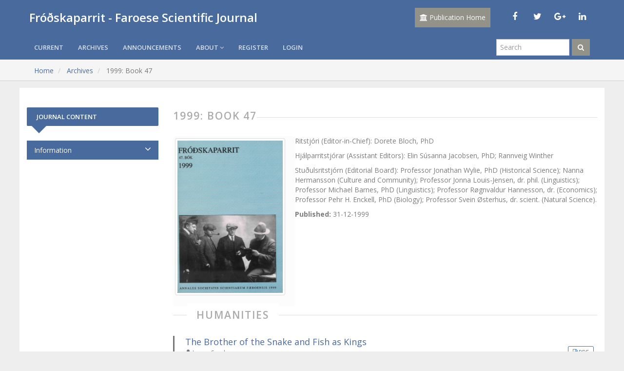

--- FILE ---
content_type: text/html; charset=utf-8
request_url: https://ojs.setur.fo/index.php/frit/issue/view/77
body_size: 6946
content:


	<!DOCTYPE html>
<link rel="stylesheet" href="https://cdnjs.cloudflare.com/ajax/libs/font-awesome/4.7.0/css/font-awesome.min.css">
<html lang="en" xml:lang="en">
<head>
	<meta http-equiv="Content-Type" content="text/html; charset=utf-8">
	<meta name="viewport" content="width=device-width, initial-scale=1.0">
	<title>
		1999: Book 47
							| Fróðskaparrit - Faroese Scientific Journal
			</title>

	
<meta name="generator" content="Open Journal Systems 3.4.0.6">
Fróðskaparrit; Faroese Scientific Journal;
<link rel="alternate" type="application/atom+xml" href="https://ojs.setur.fo/index.php/frit/gateway/plugin/WebFeedGatewayPlugin/atom">
<link rel="alternate" type="application/rdf+xml" href="https://ojs.setur.fo/index.php/frit/gateway/plugin/WebFeedGatewayPlugin/rss">
<link rel="alternate" type="application/rss+xml" href="https://ojs.setur.fo/index.php/frit/gateway/plugin/WebFeedGatewayPlugin/rss2">
	<link rel="stylesheet" href="https://maxcdn.bootstrapcdn.com/bootstrap/3.3.7/css/bootstrap.min.css?v=3.4.0.6" type="text/css" /><link rel="stylesheet" href="//fonts.googleapis.com/css?family=Open+Sans:400,400i,600,600i,700,700i" type="text/css" /><link rel="stylesheet" href="https://ojs.setur.fo/plugins/themes/themeSixteen/css/jquery.bxslider/jquery.bxslider.min.css?v=3.4.0.6" type="text/css" /><link rel="stylesheet" href="https://ojs.setur.fo/plugins/themes/themeSixteen/css/newtheme.css?v=3.4.0.6" type="text/css" /><link rel="stylesheet" href="https://ojs.setur.fo/plugins/themes/themeSixteen/css/responsive.css?v=3.4.0.6" type="text/css" /><link rel="stylesheet" href="https://ojs.setur.fo/index.php/frit/$$$call$$$/page/page/css?name=stylesheet" type="text/css" />
	<script src="https://ojs.setur.fo/lib/pkp/lib/vendor/components/jquery/jquery.min.js?v=3.4.0.6" type="text/javascript"></script><script src="https://ojs.setur.fo/lib/pkp/lib/vendor/components/jqueryui/jquery-ui.min.js?v=3.4.0.6" type="text/javascript"></script><script src="https://ojs.setur.fo/lib/pkp/js/lib/jquery/plugins/jquery.tag-it.js?v=3.4.0.6" type="text/javascript"></script><script src="https://ojs.setur.fo/plugins/themes/themeSixteen//css/jquery.bxslider/jquery.bxslider.min.js?v=3.4.0.6" type="text/javascript"></script><script src="https://maxcdn.bootstrapcdn.com/bootstrap/3.3.7/js/bootstrap.min.js?v=3.4.0.6" type="text/javascript"></script><script src="https://ojs.setur.fo/plugins/themes/themeSixteen/js/article.js?v=3.4.0.6" type="text/javascript"></script><script src="https://www.google.com/recaptcha/api.js?v=3.4.0.6" type="text/javascript"></script>

    

	<script type="text/javascript">
		function makeSlider (id){
             var images = '';
             var Icount = 0;
             $(id+' img').each(function (i){
              Icount++;
                var activeClass="";
                if(i==0){
                    activeClass="active";
                }

                 images += '<div class="item '+activeClass+'">\
                              <img src="'+ $(this).attr('src')+'"/>\
                            </div>';
            });
             if(Icount==0) return;
             
             var dataSlide = '';
             for(var i=0;i<Icount;i++){
                 if(i===0)
                    dataSlide += '<li data-target="#carousel-example-generic" data-slide-to="'+i+'" class="active"></li>';
                else
                    dataSlide += '<li data-target="#carousel-example-generic" data-slide-to="'+i+'" ></li>';
             }
             
               var slidertemplate = '<div id="carousel-example-generic" class="carousel slide" data-ride="carousel">\
                              <!-- Indicators -->\
                              <ol class="carousel-indicators">\
                                '+dataSlide+'\
                              </ol>\
                              <!-- Wrapper for slides -->\
                              <div class="carousel-inner" role="listbox">\
                                '+images+'\
                              </div>\
                              <!-- Controls -->\
                              <a class="left carousel-control" href="#carousel-example-generic" role="button" data-slide="prev">\
                                <span class="glyphicon glyphicon-chevron-left" aria-hidden="true"></span>\
                                <span class="sr-only">Previous</span>\
                              </a>\
                              <a class="right carousel-control" href="#carousel-example-generic" role="button" data-slide="next">\
                                <span class="glyphicon glyphicon-chevron-right" aria-hidden="true"></span>\
                                <span class="sr-only">Next</span>\
                              </a>\
                            </div>';
                    $(id).html(slidertemplate);
            $(id+' .carousel').carousel();

        }


	</script>
	  
</head>

<body  class="pkp_page_issue pkp_op_view">
	<div class="pkp_structure_page">

				 		<input type="checkbox" name="menuOnTop" id="menuOnTop">  
          
           		<header class="navbar navbar-default" id="headerNavigationContainer" role="banner">

					
			
			<div class="mainNavigation">
				<div class="container ">

					<div class="navbar-header">

												

																			<div class="site-name">
																																											<a href="https://ojs.setur.fo/index.php/frit/index" class="navbar-brand pageHeaderTitle">Fróðskaparrit - Faroese Scientific Journal</a>
																				</div>
												
						<div id="showTopLinks">
	<div id="publishingHome"><a href="/"><i class="fa fa-university" aria-hidden="true"></i> Publication Home </a></div>
	<div class="topSocial">
	  <ul>
	    <li><a href="https://www.facebook.com/" class="fa fa-facebook" target="_blank"></a></li>
	    <li><a href="https://twitter.com/" class="fa fa-twitter"  target="_blank"></a></li>
	    <li><a href="https://plus.google.com/" class="fa fa-google-plus"  target="_blank"></a></li>
	    <li><a href="https://www.linkedin.com/company/" class="fa fa-linkedin"  target="_blank"></a></li>
	  </ul>
	</div>
	
</div>					</div>
				</div>
			</div>

			<div id="navMenuWrp">
				
																									  <div id="publishingHome"><a href="/"><i class="fa fa-university" aria-hidden="true"></i> Publication Home </a></div>
							  <label for="menuOnTop"  data-toggle="collapse" data-target="#nav-menu">
							      <span class="icon-bar"></span>
							      <span class="icon-bar"></span>
							      <span class="icon-bar"></span>
							  </label>
							  	<nav id="nav-menu" class="navbar-collapse collapse " aria-label="Site Navigation">
								    <div class="container">	
										
																				


              <ul id="main-navigation" class="nav navbar-nav ">
                                  <li class=" ">
              								<a href="https://ojs.setur.fo/index.php/frit/issue/current" class="">
														
                
                
                Current

                              </a>
                          </li>
                                  <li class=" ">
              								<a href="https://ojs.setur.fo/index.php/frit/issue/archive" class="">
														
                
                
                Archives

                              </a>
                          </li>
                                  <li class=" ">
              								<a href="https://ojs.setur.fo/index.php/frit/announcement" class="">
														
                
                
                Announcements

                              </a>
                          </li>
                                  <li class="  dropdown ">
              								<a href="javascript:void(0)" class="">
														
                
                
                About

                 
                	<i class="fa fa-angle-down" aria-hidden="true"></i> 
                              </a>
                              <ul class="dropdown-menu">
                                                            <li class="">
                        <a href="https://ojs.setur.fo/index.php/frit/about">
                          About the Journal
                        </a>
                      </li>
                                                                                <li class="">
                        <a href="https://ojs.setur.fo/index.php/frit/about/submissions">
                          Submissions
                        </a>
                      </li>
                                                                                <li class="">
                        <a href="https://ojs.setur.fo/index.php/frit/about/editorialTeam">
                          Editorial Team
                        </a>
                      </li>
                                                                                <li class="">
                        <a href="https://ojs.setur.fo/index.php/frit/about/privacy">
                          Privacy Statement
                        </a>
                      </li>
                                                                                <li class="">
                        <a href="https://ojs.setur.fo/index.php/frit/about/contact">
                          Contact
                        </a>
                      </li>
                                                      </ul>
                          </li>
                  </ul>
       
	  


										


              <ul id="main-navigation" class="nav navbar-nav ">
                                  <li class="profile ">
              								<a href="https://ojs.setur.fo/index.php/frit/user/register" class="">
														
                
                
                Register

                              </a>
                          </li>
                                  <li class="profile ">
              								<a href="https://ojs.setur.fo/index.php/frit/login" class="">
														
                
                
                Login

                              </a>
                          </li>
                                            </ul>
       
	  


										<div id="searchWrpNav">
									        									          <div class="searchCntNav">
									            <form class="navbar-form navbar-left" role="search" method="post" action="https://ojs.setur.fo/index.php/frit/search/search">
  <div class="form-group">
    <input class="form-control" name="query" value="" type="text" aria-label="Search Query" placeholder="Search">
  </div>
  <button type="submit" class="btn btn-default"><i class="fa fa-search"></i></button>
  <!-- <div class="adVSearch" > <a href="https://ojs.setur.fo/index.php/frit/search/search">Advance search</a></div> -->
</form>

									          </div>
									        										</div>
									</div>
								</nav>

													  



											
				

			</div>
			<!-- .pkp_head_wrapper -->
		</header><!-- .pkp_structure_head -->
		
		

			
		<div class="pkp_structure_content container" id="mainContainer">
			
			<main class="pkp_structure_main col-md-9" role="main">
			  <!--   <script type="text/javascript" src="//openjournalsystems.com/livechat/php/app.php?widget-init.js"></script>
 -->
<div id="main-content" class="page page_issue">

				<nav class="cmp_breadcrumbs" role="navigation" aria-label="You are here:">
	<ol class="breadcrumb">
		<li>
			<a href="https://ojs.setur.fo/index.php/frit/index">
				Home
			</a>
		</li>
		<li>
			<a href="https://ojs.setur.fo/index.php/frit/issue/archive">
				Archives
			</a>
		</li>
		<li class="active">
							1999: Book 47
					</li>
	</ol>
</nav>
		<div class="headings">
	    <section class="section">
		<h2 class="headings">
							1999: Book 47
						</h2></section></div>
		
		<div class="issue-toc">

		
		<div class="heading">
		
				
							<div class="thumbnail">
				<a class="cover" href="https://ojs.setur.fo/index.php/frit/issue/view/77">
     								<img class="img-responsive" src="https://ojs.setur.fo/public/journals/1/cover_issue_77_en_US.jpg" alt="					View 1999: Book 47
				">
				</a>
				
			</div>
					<div class="description">
			    
				<p>Ritstjóri (Editor-in-Chief): Dorete Bloch, PhD</p>
<p>Hjálparritstjórar (Assistant Editors): Elin Súsanna Jacobsen, PhD; Rannveig Winther</p>
<p>Stuðulsritstjórn (Editorial Boarđ): Professor Jonathan Wylie, PhD (Historical Science); Nanna Hermansson (Culture and Community); Professor Jonna Louis-Jensen, dr. phil. (Linguistics); Professor Michael Barnes, PhD (Linguistics); Professor Røgnvaldur Hannesson, dr. (Economics); Professor Pehr H. Enckell, PhD (Biology); Professor Svein Østerhus, dr. scient. (Natural Science).</p>
			</div>
		
		
																			
									<p class="published">
					<strong>
						Published:
					</strong>
					31-12-1999
				</p>
				</div>

		
		<div class="sections issueTocPublishArticles">
					<section class="section">
														<h2 class="current_issue_title lead">
							Humanities
						</h2>
						<!-- <div class="page-header">
							<h2>
								Humanities
							</h2>
						</div> -->
										<div class="media-list">
													
	
	<div class="article-summary media">
	
	
	<div class="media-body">
		<div class=" WrpMediaCnt">
		<h3 class="media-heading">
			<a href="https://ojs.setur.fo/index.php/frit/article/view/742">
				The Brother of the Snake and Fish as Kings
			</a>
		</h3>

		
							<div class="meta">
											<div class="authors">
							<span class="glyphicon glyphicon-user"></span>
                            Ingvar Svanberg
						</div>
									</div>
			            Abstract <span class="glyphicon glyphicon-eye-open"></span> 74 |
                                                PDF Downloads <span class="glyphicon glyphicon-download-alt"></span> 65
                                    															    
            
		</div>	

			<div class="galleryLinksWrp">
									<div class="btnslink">
																										







	





	
	









			<i class="fa fa-file-pdf-o" aria-hidden="true"></i>
		

			

<a class="galley-link "  role="button" data-type="pdf" href="https://ojs.setur.fo/index.php/frit/article/view/742/815">


	
	


	PDF
	
</a>



					</div>
											</div>
							<p class="pages"><span class="glyphicon glyphicon-list-alt"></span>
					Page 129-138<br>
					
						
				</p>
					
	</div>

	
</div><!-- .article-summary -->
													
	
	<div class="article-summary media">
	
	
	<div class="media-body">
		<div class=" WrpMediaCnt">
		<h3 class="media-heading">
			<a href="https://ojs.setur.fo/index.php/frit/article/view/743">
				On the Oldest Territorial Division of the Faeroe Islands
			</a>
		</h3>

		
							<div class="meta">
											<div class="authors">
							<span class="glyphicon glyphicon-user"></span>
                            Rolf Guttesen
						</div>
									</div>
			            Abstract <span class="glyphicon glyphicon-eye-open"></span> 71 |
                                                PDF Downloads <span class="glyphicon glyphicon-download-alt"></span> 86
                                    															    
            
		</div>	

			<div class="galleryLinksWrp">
									<div class="btnslink">
																										







	





	
	









			<i class="fa fa-file-pdf-o" aria-hidden="true"></i>
		

			

<a class="galley-link "  role="button" data-type="pdf" href="https://ojs.setur.fo/index.php/frit/article/view/743/816">


	
	


	PDF
	
</a>



					</div>
											</div>
							<p class="pages"><span class="glyphicon glyphicon-list-alt"></span>
					Page 139-152<br>
					
						
				</p>
					
	</div>

	
</div><!-- .article-summary -->
											</div>
							</section>
					<section class="section">
														<h2 class="current_issue_title lead">
							Literature
						</h2>
						<!-- <div class="page-header">
							<h2>
								Literature
							</h2>
						</div> -->
										<div class="media-list">
													
	
	<div class="article-summary media">
	
	
	<div class="media-body">
		<div class=" WrpMediaCnt">
		<h3 class="media-heading">
			<a href="https://ojs.setur.fo/index.php/frit/article/view/740">
				"Mit forhold til det danske sprog er fatalt bestemt"
			</a>
		</h3>

		
							<div class="meta">
											<div class="authors">
							<span class="glyphicon glyphicon-user"></span>
                            Hanne Flohr Sørensen
						</div>
									</div>
			            Abstract <span class="glyphicon glyphicon-eye-open"></span> 78 |
                                                PDF Downloads <span class="glyphicon glyphicon-download-alt"></span> 74
                                    															    
            
		</div>	

			<div class="galleryLinksWrp">
									<div class="btnslink">
																										







	





	
	









			<i class="fa fa-file-pdf-o" aria-hidden="true"></i>
		

			

<a class="galley-link "  role="button" data-type="pdf" href="https://ojs.setur.fo/index.php/frit/article/view/740/813">


	
	


	PDF
	
</a>



					</div>
											</div>
							<p class="pages"><span class="glyphicon glyphicon-list-alt"></span>
					Page 5-31<br>
					
						
				</p>
					
	</div>

	
</div><!-- .article-summary -->
											</div>
							</section>
					<section class="section">
														<h2 class="current_issue_title lead">
							Natural Sciences
						</h2>
						<!-- <div class="page-header">
							<h2>
								Natural Sciences
							</h2>
						</div> -->
										<div class="media-list">
													
	
	<div class="article-summary media">
	
	
	<div class="media-body">
		<div class=" WrpMediaCnt">
		<h3 class="media-heading">
			<a href="https://ojs.setur.fo/index.php/frit/article/view/744">
				Saussurea alpina (L.) DC. Subsp. alpina (Asteraceae) -Alpine Saw-Wort: A New Record from the Faroe Islands
			</a>
		</h3>

		
							<div class="meta">
											<div class="authors">
							<span class="glyphicon glyphicon-user"></span>
                            Anna Maria Fosaa, Jonas E. Lawesson, Martin Sykes
						</div>
									</div>
			            Abstract <span class="glyphicon glyphicon-eye-open"></span> 103 |
                                                PDF Downloads <span class="glyphicon glyphicon-download-alt"></span> 98
                                    															    
            
		</div>	

			<div class="galleryLinksWrp">
									<div class="btnslink">
																										







	





	
	









			<i class="fa fa-file-pdf-o" aria-hidden="true"></i>
		

			

<a class="galley-link "  role="button" data-type="pdf" href="https://ojs.setur.fo/index.php/frit/article/view/744/817">


	
	


	PDF
	
</a>



					</div>
											</div>
							<p class="pages"><span class="glyphicon glyphicon-list-alt"></span>
					Page 153-157<br>
					
						
				</p>
					
	</div>

	
</div><!-- .article-summary -->
													
	
	<div class="article-summary media">
	
	
	<div class="media-body">
		<div class=" WrpMediaCnt">
		<h3 class="media-heading">
			<a href="https://ojs.setur.fo/index.php/frit/article/view/745">
				Notes on Two Migrant Moths from the Faroe Islands, Agrotis segetum (L.) and Noctua orbona (Hfn) (Lepidoptera, Noctuidae)
			</a>
		</h3>

		
							<div class="meta">
											<div class="authors">
							<span class="glyphicon glyphicon-user"></span>
                            Svend Kaaber, Solgerd Andreassen
						</div>
									</div>
			            Abstract <span class="glyphicon glyphicon-eye-open"></span> 112 |
                                                PDF Downloads <span class="glyphicon glyphicon-download-alt"></span> 98
                                    															    
            
		</div>	

			<div class="galleryLinksWrp">
									<div class="btnslink">
																										







	





	
	









			<i class="fa fa-file-pdf-o" aria-hidden="true"></i>
		

			

<a class="galley-link "  role="button" data-type="pdf" href="https://ojs.setur.fo/index.php/frit/article/view/745/818">


	
	


	PDF
	
</a>



					</div>
											</div>
							<p class="pages"><span class="glyphicon glyphicon-list-alt"></span>
					Page 159-168<br>
					
						
				</p>
					
	</div>

	
</div><!-- .article-summary -->
													
	
	<div class="article-summary media">
	
	
	<div class="media-body">
		<div class=" WrpMediaCnt">
		<h3 class="media-heading">
			<a href="https://ojs.setur.fo/index.php/frit/article/view/746">
				High Inorganic Carbon Extraction Capacity of Submerged Macrophytes from Soft-water Faroese Lakes
			</a>
		</h3>

		
							<div class="meta">
											<div class="authors">
							<span class="glyphicon glyphicon-user"></span>
                            Tom Vindbæk Madsen, Jens Bagger
						</div>
									</div>
			            Abstract <span class="glyphicon glyphicon-eye-open"></span> 76 |
                                                PDF Downloads <span class="glyphicon glyphicon-download-alt"></span> 75
                                    															    
            
		</div>	

			<div class="galleryLinksWrp">
									<div class="btnslink">
																										







	





	
	









			<i class="fa fa-file-pdf-o" aria-hidden="true"></i>
		

			

<a class="galley-link "  role="button" data-type="pdf" href="https://ojs.setur.fo/index.php/frit/article/view/746/819">


	
	


	PDF
	
</a>



					</div>
											</div>
							<p class="pages"><span class="glyphicon glyphicon-list-alt"></span>
					Page 169-179<br>
					
						
				</p>
					
	</div>

	
</div><!-- .article-summary -->
													
	
	<div class="article-summary media">
	
	
	<div class="media-body">
		<div class=" WrpMediaCnt">
		<h3 class="media-heading">
			<a href="https://ojs.setur.fo/index.php/frit/article/view/747">
				Response to Wave Exposure by Littoral Species in the Faroe Islands
			</a>
		</h3>

		
							<div class="meta">
											<div class="authors">
							<span class="glyphicon glyphicon-user"></span>
                            Grethe Bruntse, Tor Eiliv Lein, Ruth Nielsen, Karl Gunnarsson
						</div>
									</div>
			            Abstract <span class="glyphicon glyphicon-eye-open"></span> 69 |
                                                PDF Downloads <span class="glyphicon glyphicon-download-alt"></span> 87
                                    															    
            
		</div>	

			<div class="galleryLinksWrp">
									<div class="btnslink">
																										







	





	
	









			<i class="fa fa-file-pdf-o" aria-hidden="true"></i>
		

			

<a class="galley-link "  role="button" data-type="pdf" href="https://ojs.setur.fo/index.php/frit/article/view/747/820">


	
	


	PDF
	
</a>



					</div>
											</div>
							<p class="pages"><span class="glyphicon glyphicon-list-alt"></span>
					Page 181-198<br>
					
						
				</p>
					
	</div>

	
</div><!-- .article-summary -->
													
	
	<div class="article-summary media">
	
	
	<div class="media-body">
		<div class=" WrpMediaCnt">
		<h3 class="media-heading">
			<a href="https://ojs.setur.fo/index.php/frit/article/view/748">
				Cumacea (Crustacea) of the Faroe Island Region
			</a>
		</h3>

		
							<div class="meta">
											<div class="authors">
							<span class="glyphicon glyphicon-user"></span>
                            Sarah Gerken, Les Watling
						</div>
									</div>
			            Abstract <span class="glyphicon glyphicon-eye-open"></span> 85 |
                                                PDF Downloads <span class="glyphicon glyphicon-download-alt"></span> 71
                                    															    
            
		</div>	

			<div class="galleryLinksWrp">
									<div class="btnslink">
																										







	





	
	









			<i class="fa fa-file-pdf-o" aria-hidden="true"></i>
		

			

<a class="galley-link "  role="button" data-type="pdf" href="https://ojs.setur.fo/index.php/frit/article/view/748/821">


	
	


	PDF
	
</a>



					</div>
											</div>
							<p class="pages"><span class="glyphicon glyphicon-list-alt"></span>
					Page 199-227<br>
					
						
				</p>
					
	</div>

	
</div><!-- .article-summary -->
													
	
	<div class="article-summary media">
	
	
	<div class="media-body">
		<div class=" WrpMediaCnt">
		<h3 class="media-heading">
			<a href="https://ojs.setur.fo/index.php/frit/article/view/749">
				Echinodermata, Asteroidea in the Faroe Region
			</a>
		</h3>

		
							<div class="meta">
											<div class="authors">
							<span class="glyphicon glyphicon-user"></span>
                            Jon-Arne Sneli
						</div>
									</div>
			            Abstract <span class="glyphicon glyphicon-eye-open"></span> 76 |
                                                PDF Downloads <span class="glyphicon glyphicon-download-alt"></span> 68
                                    															    
            
		</div>	

			<div class="galleryLinksWrp">
									<div class="btnslink">
																										







	





	
	









			<i class="fa fa-file-pdf-o" aria-hidden="true"></i>
		

			

<a class="galley-link "  role="button" data-type="pdf" href="https://ojs.setur.fo/index.php/frit/article/view/749/822">


	
	


	PDF
	
</a>



					</div>
											</div>
							<p class="pages"><span class="glyphicon glyphicon-list-alt"></span>
					Page 229-259<br>
					
						
				</p>
					
	</div>

	
</div><!-- .article-summary -->
											</div>
							</section>
					<section class="section">
														<h2 class="current_issue_title lead">
							Book Review
						</h2>
						<!-- <div class="page-header">
							<h2>
								Book Review
							</h2>
						</div> -->
										<div class="media-list">
													
	
	<div class="article-summary media">
	
	
	<div class="media-body">
		<div class=" WrpMediaCnt">
		<h3 class="media-heading">
			<a href="https://ojs.setur.fo/index.php/frit/article/view/741">
				Works in English from and about the Faroe Islands - An Annotated Bibliography, Supplement # 1
			</a>
		</h3>

		
							<div class="meta">
											<div class="authors">
							<span class="glyphicon glyphicon-user"></span>
                            Norbert B. Vogt, Uwe Kordeck
						</div>
									</div>
			            Abstract <span class="glyphicon glyphicon-eye-open"></span> 58 |
                                                PDF Downloads <span class="glyphicon glyphicon-download-alt"></span> 48
                                    															    
            
		</div>	

			<div class="galleryLinksWrp">
									<div class="btnslink">
																										







	





	
	









			<i class="fa fa-file-pdf-o" aria-hidden="true"></i>
		

			

<a class="galley-link "  role="button" data-type="pdf" href="https://ojs.setur.fo/index.php/frit/article/view/741/814">


	
	


	PDF
	
</a>



					</div>
											</div>
							<p class="pages"><span class="glyphicon glyphicon-list-alt"></span>
					Page 33-127<br>
					
						
				</p>
					
	</div>

	
</div><!-- .article-summary -->
													
	
	<div class="article-summary media">
	
	
	<div class="media-body">
		<div class=" WrpMediaCnt">
		<h3 class="media-heading">
			<a href="https://ojs.setur.fo/index.php/frit/article/view/751">
				Scientific publications about the Faroe Islands, 1998 
			</a>
		</h3>

		
							<div class="meta">
											<div class="authors">
							<span class="glyphicon glyphicon-user"></span>
                            Dorete Bloch
						</div>
									</div>
			            Abstract <span class="glyphicon glyphicon-eye-open"></span> 62 |
                                                PDF Downloads <span class="glyphicon glyphicon-download-alt"></span> 61
                                    															    
            
		</div>	

			<div class="galleryLinksWrp">
									<div class="btnslink">
																										







	





	
	









			<i class="fa fa-file-pdf-o" aria-hidden="true"></i>
		

			

<a class="galley-link "  role="button" data-type="pdf" href="https://ojs.setur.fo/index.php/frit/article/view/751/824">


	
	


	PDF
	
</a>



					</div>
											</div>
							<p class="pages"><span class="glyphicon glyphicon-list-alt"></span>
					Page 269-274<br>
					
						
				</p>
					
	</div>

	
</div><!-- .article-summary -->
											</div>
							</section>
					<section class="section">
														<h2 class="current_issue_title lead">
							Short Notes
						</h2>
						<!-- <div class="page-header">
							<h2>
								Short Notes
							</h2>
						</div> -->
										<div class="media-list">
													
	
	<div class="article-summary media">
	
	
	<div class="media-body">
		<div class=" WrpMediaCnt">
		<h3 class="media-heading">
			<a href="https://ojs.setur.fo/index.php/frit/article/view/750">
				News and Progress 1998 
			</a>
		</h3>

		
							<div class="meta">
											<div class="authors">
							<span class="glyphicon glyphicon-user"></span>
                            Dorete Bloch
						</div>
									</div>
			            Abstract <span class="glyphicon glyphicon-eye-open"></span> 57 |
                                                PDF Downloads <span class="glyphicon glyphicon-download-alt"></span> 66
                                    															    
            
		</div>	

			<div class="galleryLinksWrp">
									<div class="btnslink">
																										







	





	
	









			<i class="fa fa-file-pdf-o" aria-hidden="true"></i>
		

			

<a class="galley-link "  role="button" data-type="pdf" href="https://ojs.setur.fo/index.php/frit/article/view/750/823">


	
	


	PDF
	
</a>



					</div>
											</div>
							<p class="pages"><span class="glyphicon glyphicon-list-alt"></span>
					Page 261-268<br>
					
						
				</p>
					
	</div>

	
</div><!-- .article-summary -->
											</div>
							</section>
			</div><!-- .sections -->
</div><!-- .issue-toc -->
	
</div>

	</main>

									<aside id="sidebar" class="pkp_structure_sidebar col-md-3" role="complementary" aria-label="Sidebar">
        <h2 class="titleSide">Journal Content </h2>
				<div class="pkp_block block_information">
	<h2 class="title">Information</h2>
	<div class="content">
		<ul>
							<li>
					<a href="https://ojs.setur.fo/index.php/frit/information/readers">
						For Readers
					</a>
				</li>
										<li>
					<a href="https://ojs.setur.fo/index.php/frit/information/authors">
						For Authors
					</a>
				</li>
										<li>
					<a href="https://ojs.setur.fo/index.php/frit/information/librarians">
						For Librarians
					</a>
				</li>
					</ul>
	</div>
</div>

			</aside><!-- pkp_sidebar.left -->
			  </div><!-- pkp_structure_content -->
  
   
 <style type="text/css">
   footer{ background: #444; color: #fff;}
.footer .bottom-bar {background: #2b2b2b; padding: 5px 0; } 

footer img {
    margin: 5px;
}
#nsf-logo {
    margin-left: 25px;
    margin-right: 25px;
}

.cu-engineering-logo {
    width: 160px;
}
</style>



<footer class="footer hidden-print">

            <div class="bottom-bar">
                <div class="container text-center small">
                    <div class="row">
                        <a href="/">Home</a> | <a href="">FAQs</a> | <a href="">Policies</a> | <a href="">Contact Us</a> | <a href="">Sponsors</a> | <a href="">Sitemap</a>
                        <div>
                            Use of this website constitutes acceptance of our <a href="">Terms of Use</a> and <a href="">Privacy Policy</a>
                        </div>
                    </div>
                    
                    <div class="row">
                        
                    <div class="small">
                       OJS Hosting, Support, and Customization by: <a href="http://OpenJournalSystems.com">OpenJournalSystems.com</a>
                    </div>

                    </div>
                </div>
            </div>

</footer>
        
</div><!-- pkp_structure_page -->
<div class="modal fade" id="editorialModel" role="dialog">
  <div class="modal-dialog">
      <!-- Modal content-->
      <div class="modal-content">
        <div class="modal-header">
          <button type="button" class="close" data-dismiss="modal">&times;</button>
          <h4 class="modal-title">Modal Header</h4>
        </div>
        <div class="modal-body">
        </div>

        <div class="modal-footer">
      <button type="button" class="btn btn-default" data-dismiss="modal">Close</button>
        </div>
      </div>
  </div>
</div>




  <script type="text/javascript">
    $(function (){


      setTimeout(function(){
      //currLang = $('.languages .currentLanguage').text();
        
      
        currLang = $('.block_language .current a').text().replace(/\s/g, "");
        
        if(currLang=="العربية" || currLang=="العربية")
        {
          //$('body').addClass('langRTL');
          $('body').css('direction', 'rtl');
          
          $('.pkp_structure_main').css('float','left');
          $('.homepage-image + .journal-description').css({'margin-right': '220px','margin-left':'0px'});
          $('.homepage-image, .issue-toc .thumbnail').css({'margin-left': '20px','float':'right'});
          
          $('#homeTabWrp .nav-tabs').css({'float':'right'});
          $('#homeTabWrp .tab-content').css({'padding': '49px 0px','position': 'inherit'});
          
          $('.issueTocPublishArticles .media-body .galleryLinksWrp').css({'top': 'initial','margin': '10px'});

          $('.issueTocPublishArticles .article-summary .media-heading, .issueTocPublishArticles .article-summary .meta').css({'margin-right': '20px'});



          $('#searchWrpNav').css({
              'float': 'left',
              'position': 'sticky',
              'right': '0px',
              'top': '50%',
              'margin-top': '0px'
          });

          $('.navbar-nav').css('float','right ');
          $('.navbar-nav>li').css('float','right');
          
          $('#showTopLinks').css('float','left');
          

          $('#social-icons').removeClass('pull-right');
          $('#social-icons .menu > li').css('float','right');
          


          $('.mainNavigation h1').css('float','right');
          $('.site-name').css('float','right');
          $('#nav-menu').css('float','right');
          $('#nav-menu > ul > li').css('float','right');

          $('.bread_left').css('float','right');
          $('.social_links').css('float','left');
            
        }
      },1000)



      var baseUrl  = window.location ;
      //alert(baseUrl)
     $('#main-navigation a[href="'+baseUrl+'"]').addClass('active');

        $('body').on('click', '.show-search',function(e){
            var flag = $('#seachCheckFlag').prop('checked');
          
            if(flag==true){
                $('#seachCheckFlag').prop('checked', false);
               // if( $('#searchWrpNav form input').val()!=''){
                    setTimeout(function (){
                        $('#searchWrpNav button[type="submit"]').click();
                    }, 1000);
               // }
            }else{
                 $('#seachCheckFlag').prop('checked', true);
            }
           
        });

        //slider
       if( $('.slider_box_area').length==0){
               $('#customblock-headerslider, #customblock-HomePageInfo').remove();
        }         
        //makeSlider('#customblock-slider');
       
     /* $('.issueTocPublishArticles h2').click(function (){
        $(this).closest('.section').toggleClass('activeNow');
      });*/


      $('#sidebar > div').each(function (){
          var title  = $('.blockTitle, .title', this).detach();
            var mtitle  = $('.content .titleSide', this).detach();
           $('.content', this).before(mtitle);
           $('.content .titleSide', this).remove();
           $('.content .title', this).remove();
          var  thisEl = $(this);
          $('.content', this).before(title);
           $('.blockTitle, .title', this).click(function (){
              $(this).next('.content').toggle();
             thisEl.toggleClass('ShowDetailsSidebar');
           });
      });

      /*$('.journals li').each(function(){
        tag = $(this).find('a').attr('href')
        alert(tag)
      })*/

    });
  </script>
  
  
  <style type="text/css">

#customblock-newssection { display: none}

</style>

  <script type="text/javascript">

    $(function (){
        
        /* --- new code added to fix dropdown menu on mobile screens */
        $(window).on("resize", function (e) {
            checkScreenSize();
        });
    
        checkScreenSize();
        
        function checkScreenSize(){
            var newWindowWidth = $(window).width();
            if (newWindowWidth < 961) {
                $('#main-navigation > .dropdown > ul.dropdown-menu').hide();
                $('#main-navigation > li.dropdown > a').on('click',function(){
                    $('#main-navigation > .dropdown > ul.dropdown-menu').toggle();
                });
            }
        }
        /* --- new code added upto */
    
      $('.issue-toc .galleys .btn-group').before("<span>Download full issue PDF</span>");
      var authCustomBlock = $('#customblock-currentIssueInfo').html();
      var infoCustomBlock = $('#customblock-currentIssueInfoAuthor').html();


      //Editoral popup

      $('.detailsOpening').click(function(){

        var html = '';  
        var header = '';  
        html += '<p>'+ $(this).find('.editoruserDetails').html() + '</p>';
       
        header = '<h2  class="modal-title">'+$(this).find('.editoruserHead').html()+'</small></h3>';

          $("#editorialModel .modal-body").html($(html));
          $("#editorialModel .modal-title").html(header);
          $("#editorialModel").modal();
      })
      //End Editorial popup

    

      if(authCustomBlock)
      {
          $('.currentIssueInfo').html(authCustomBlock)
      }
      else
      {
          $('.currentIssueInfoAuthor').html('<div class="noInfo">- Current issue info not available -</div>')
      }

      if(infoCustomBlock)
      {
          $('.currentIssueInfoAuthor').html(infoCustomBlock)
      }
      else
      {
          $('.currentIssueInfoAuthor').html('<div class="noInfo">- Author info not available -</div>')
      }

     // makeSlider('.journalInfoCol');





      var Ncount = 0;



      var news = $('#customblock-newssection p > a').length;  

     

      if(news>0)

      {  

          var __OBJECTS = [];



          $('#newsslide').show();



          $('#customblock-newssection p > a').each(function() {

              __OBJECTS.push($(this));

          });

          

          addPositioningClasses();

          

          

          var timer = 4000;

          var finaltimer = news*timer;

         

          function addPositioningClasses() {

              var card = __OBJECTS.pop();

              innHTml = $(card).wrap('<div>').parent().html();

              $('#latestnews-content').html(innHTml)

              $(card).unwrap();

              if (__OBJECTS.length) {

                  setTimeout(addPositioningClasses, timer)

              }

          }

          

          setInterval(function(){ 

              $('#customblock-newssection p > a').each(function() {

                  __OBJECTS.push($(this));

              }); 

            

            addPositioningClasses() 

          }, finaltimer);





      }// recent new section







     

  $('.searchBarWrp input').focusin(function (){

    $(this).closest('.searchBarWrp').addClass('activeState');

  }).focusout(function (){

    $(this).closest('.searchBarWrp').removeClass('activeState');

  });

  

  $('#sidebar > div .title').click(function (){

    $(this).closest('.pkp_block').toggleClass('showHide');

  });



      var baseUrl  = window.location ;

     /* var  copyBread =  $('#mainContainer .cmp_breadcrumbs').detach();

       $('.breadcrumsWrpHD').prepend(copyBread);*/



      //alert(baseUrl)

     $('#main-navigation a[href="'+baseUrl+'"]').addClass('active');



        $('body').on('click', '.show-search',function(e){

            var flag = $('#seachCheckFlag').prop('checked');

          

            if(flag==true){

                $('#seachCheckFlag').prop('checked', false);

               // if( $('#searchWrpNav form input').val()!=''){

                    setTimeout(function (){

                        $('#searchWrpNav button[type="submit"]').click();

                    }, 1000);

               // }

            }else{

                 $('#seachCheckFlag').prop('checked', true);

            }

           

        });



          //slider
        function makeSlider (id){
             var images = '';
             var Icount = 0;
             $(id+' img').each(function (i){
              Icount++;
                var activeClass="";
                if(i==0){
                    activeClass="active";
                }

                 images += '<div class="item '+activeClass+'">\
                              <img src="'+ $(this).attr('src')+'"/>\
                            </div>';
            });
             if(Icount==0) return;
             
               var slidertemplate = '<div id="carousel-example-generic" class="carousel slide" data-ride="carousel">\
                              <!-- Indicators -->\
                              <ol class="carousel-indicators">\
                                <li data-target="#carousel-example-generic" data-slide-to="0" class="active"></li>\
                                <li data-target="#carousel-example-generic" data-slide-to="1"></li>\
                                <li data-target="#carousel-example-generic" data-slide-to="2"></li>\
                              </ol>\
                              <!-- Wrapper for slides -->\
                              <div class="carousel-inner" role="listbox">\
                                '+images+'\
                              </div>\
                              <!-- Controls -->\
                              <a class="left carousel-control" href="#carousel-example-generic" role="button" data-slide="prev">\
                                <span class="glyphicon glyphicon-chevron-left" aria-hidden="true"></span>\
                                <span class="sr-only">Previous</span>\
                              </a>\
                              <a class="right carousel-control" href="#carousel-example-generic" role="button" data-slide="next">\
                                <span class="glyphicon glyphicon-chevron-right" aria-hidden="true"></span>\
                                <span class="sr-only">Next</span>\
                              </a>\
                            </div>';
                    $(id).html(slidertemplate);
            $('.carousel').carousel();

        }
        
        $('.bxslider').bxSlider({
				auto: true,
				autoControls: true,
				stopAutoOnClick: true,
				pager: true,
				slideWidth: 600
			});

        //makeSlider('#customblock-slider .content .content');

       

      





    });

  </script>

  
  
  
  
  
  

  
  
</body>
</html>


--- FILE ---
content_type: text/css
request_url: https://ojs.setur.fo/plugins/themes/themeSixteen/css/newtheme.css?v=3.4.0.6
body_size: 9164
content:
/**

 * Copyright (c) 2013-2017 OpenJournalSystems.com All Rights Reserved.

 * The unauthorized reproduction or distribution of this copyrighted work is illegal and punishable under US federal laws.  

*/


@import url('https://fonts.googleapis.com/css?family=Montserrat');


a, a:link{

color: #6091ba;
}

a:visited {

    color: #365d7e;
}

a:hover {

    color: #365d7e;
    text-decoration: none;
}

a, a:hover{

    -webkit-transition: all 0.2s linear;

    -moz-transition: all 0.2s linear;

    -ms-transition: all 0.2s linear;

    -o-transition: all 0.2s linear;

    transition: all 0.2s linear;

}



body {

    color: #7d7d7d !important;

    font-family: 'Open Sans', sans-serif !important;

    font-size: 14px;

    position: relative;

}

.pkp_structure_page { margin: 0 auto; width: 100%;   position: relative;  z-index: 1; } 

.pkp_structure_page  .container{width:1200px}

/*.pkp_structure_page  .container{width:100% !important}*/

.topHeader{background: #CF3424 ; font-size: 13px;  opacity: 1; padding: 0 0px 0 0; position: absolute; top: 0px; left: 0px; right: 0px; z-index: 999;}

.mainNavigation{margin: 0 auto; padding: 0px 0; position: relative;clear: both;  }

.mainNavigation .container {padding-left: 20px; padding-right: 20px;}


.navbar-brand>img{max-height: 50px;}

[data-page="noJournal"] .slider_box_area, [data-page="noJournal"] #publishingHome{display: none;}

.mainNavigation h1{margin: 0; max-width: 50%}

.mainNavigation  .navbar-brand {

    float: left;

    /*height: 40px;

    margin: 18px 0;*/

    height: inherit;

    margin: 0px 0;

    text-indent: -999em;

    width: inherit;

    background-position: left center;

    background-repeat: no-repeat;

    background-size: contain;

    padding:10px;

}

#headerNavigationContainer{margin-bottom: 0px; background-color:#fff ;  border-radius: 0; position: fixed;    width: 100%; top: 0px; z-index: 10;}

#social-icons {padding: 0; text-align: right;}

#social-icons .menu {list-style: none; margin: 0;  }

#social-icons .menu > li {float: left;  border-right: 0px; } 

#social-icons .menu > li > a{display: block; line-height: 20px; font-size: 12px; padding: 10px 10px;  font-weight: 400; color: rgba(255, 255, 255, 0.86);   margin: 0px;}

#social-icons .menu > li > a:hover{color: #000}

#social-icons .menu > li:last-child > a{ }

#social-icons .fa{  padding-right: 4px;}

.header-main nav .navbar-brand{    float: left; height: 40px; margin: 18px 0; text-indent: -999em; width: 200px; background-position:left center; background-repeat: no-repeat; background-size: contain }

#social-icons .menu > li:not(#searchWrpNav):not(.btnTops):hover, #social-icons .menu > li.btnTops a:hover{background-color: #ffccbc ; color: #000}



.navbar-header{width: 100%; position: relative;}

#searchWrpNav{    float: right; }

h2, h3, h4, h5, .tocTitle, h6 {

font-family: 'Open Sans', sans-serif;

line-height: 1.8em;

color: #4b4b4b;

font-weight: 500

}



h2 {
font-size: 24px;
font-weight: 300;
color: #444444;
line-height: normal;
font-weight: 500


}

.title_heading {
font-weight: 700;
font-style: normal;
font-size: 16px;
line-height: 1.375;
font-family: "Roboto", sans-serif !important;
text-transform: uppercase;
letter-spacing: 1.6px;
color: #505050;
}

h3 {

        font-size: 24px;

   }

h4 {

    font-size: 1.5em;

    font-weight: 400;

    margin-top: .5em;

}

table {

    width: 100%;

    margin: 1em 0;

}

table td {

    padding: .5em .25em;

    vertical-align: top;

}

.roundedborder, input, select, textarea, a.file {

    -moz-border-radius: 4px;

    -webkit-border-radius: 4px;

    border-radius: 4px;

    border: 1px solid #cccccc;

}

input, select, textarea, button {

    vertical-align: middle;



}

input, select, textarea {

      font-family:'Open Sans', sans-serif;

    margin: 0 .05em 0 0;

    font-size: 1em;

    line-height: 1.5em;

}

input, textarea, button{

   border-radius: 0px;

   }

   input {

    padding: 4px;

    border-radius: 0px;

}

a.action, .button, .action, .toggleExtras-inactive, .toggleExtras-active, #setup .options, .options a {

    color: white;

}



.page-header{ 

    padding-bottom: 9px;

    margin: 40px 0 20px;

   

}

.search-advanced legend, .search-results h2, .form-horizontal legend{padding-bottom: 10px; margin-bottom: 20px; font-size: 16px; padding-top: 20px;     border-bottom: 1px solid #e5e5e5;}

.search-results h2{padding-bottom: 5px; font-weight: 300}

.search-advanced select{padding: 5px;}

.btn-primary.active, .btn-primary:active, .open>.dropdown-toggle.btn-primary{background: #ed3733}

#main-navigation {position: relative;}


article  .page-header{margin-top: 0px;     border-bottom: 1px solid #eee;}

.page-header h1{}


.page-header h1{font-size: 20px; line-height: 22px; padding-bottom: 8px;  float: left; text-transform: uppercase; padding-bottom: 8px; margin-bottom: 20px;}

div.page-header{margin: 0px 0 0px; display: inline-block; border-bottom: 0px; width: 100%;}

div.page-header h1{margin-top: 0px; width: 100%}


.pkp_structure_main{float: right;}

#sidebar{}

#sidebar .content ul{list-style: none; padding: 0px;}

#sidebar .content li a:before{content:'\f105'; font-family: 'FontAwesome'; color: #BBBBBB; padding-right: 5px;}

#sidebar .content li a{     color: #396284;

    display: inline-block;

    position: relative;

    margin: 0 auto 8px;

    text-decoration: none;

    font-weight: 600;

    padding: 2px 15px 2px 5px;

    -webkit-transition: all 0.2s linear;

    -moz-transition: all 0.2s linear;

    -ms-transition: all 0.2s linear;

    -o-transition: all 0.2s linear;

    transition: all 0.2s linear; }

#sidebar .content li a:hover{ color: #000;  }

.titleSide{

    background: #6091ba;

    color: #FFFFFF;

    font-size: 13px;

    padding: 10px 5px 10px 20px;

    border-radius: 2px;

    position: relative;

    width: 100% ;

    text-transform: uppercase;

    font-weight: 600;

    margin: 0 auto 30px;
    
    display: inline-block;

}

.titleSide:after{

    content: ''; 

    border-width: 0px; border-color: transparent; border-style: solid;

    border-width: 15px;

    border-top-color: #6091ba;

    left: 10px;

    top: 100%;



    content: " ";

    height: 0;

    width: 0;

    position: absolute;



}

#sidebar .blockTitle, #sidebar .title{

    background: #6091ba ;

    font-size: 14px;

    font-weight: 500;

    color: #fff;

    display: inline-block !important;

    width: 100%;

    padding: 10px 15px;

    -webkit-border-radius: 2px;

    -moz-border-radius: 2px;

    -o-border-radius: 2px;

    -ms-border-radius: 2px;

    border-radius: 0px;

    text-decoration: none !important;

    cursor: pointer;

    transition: all 0.2s ;

    font-family: 'Open Sans', sans-serif;

    position: relative;

}

#sidebar .blockTitle:after1, #sidebar .title:after1{content: '\f107 '; position: absolute; right: 15px; font-size: 20px; font-family: 'FontAwesome'; top: 7px;}

#sidebar .ShowDetailsSidebar .blockTitle:after,  #sidebar .ShowDetailsSidebar .title:after{content: '\f106'; position: absolute; right: 15px; font-size: 20px; font-family: 'FontAwesome'; top: 7px;}



#sidebar .blockTitle:hover, #sidebar .title:hover, #sidebar .blockTitle:focus, #sidebar .title:focus, #sidebar .ShowDetailsSidebar .blockTitle,  #sidebar .ShowDetailsSidebar .title{

    background: #396284 ;

}

#sidebar .blockTitle + .content, #sidebar .title + .content{ display: none; background: #e0f3f9}

#sidebar > div{margin-bottom: 10px;}

#sidebar .content {padding: 10px; }

#sidebar .content .blockTitle{margin-bottom:10px 0px;}

#customblock-newssection{display: none;}

.button, .action, .toggleExtras-inactive, .toggleExtras-active, #setup .options {

    padding: 5px 10px;

    border-radius: 0px;

    border: 1px solid rgba(0, 126, 55, 0);

    background-color: #3A74A7;

    font-weight: 300;

    margin-right: 1px;

    text-transform: uppercase;

}


.additional_content {}

.issue-toc {margin:10px 0;}

.homepage-image, .issue-toc .thumbnail{
float: left; 
display: block;
padding: 4px;
margin-bottom: 18px;
line-height: 1.42857143;
background-color: #fcfcfc;
border: 1px solid #ddd;
border-radius: 4px;
    
}

.issue-toc .thumbnail{border: 0px;}

.issue-toc .thumbnail img{    border: 1px solid #ddd; display: block;
padding: 4px;
margin-bottom: 18px;
line-height: 1.42857143;
background-color: #fcfcfc;
border: 1px solid #ddd;
border-radius: 4px;}

.homepage-image + .journal-description, .issue-toc .thumbnail + .description{margin-left: 50px;}

.homepage-image + .journal-description{margin-left: 220px}



section{clear: both;}



ul{

        padding-left: 2em;

    list-style-type: disc;

}



#signinForm ul{padding-left: 0}



.btn-success:hover, .btn-success{ background-color: #fd973d; border-color: #fd973d;}

.searchCntNav{position: relative; margin-right: 0px; z-index: 9; border-radius: 5px; }

.searchCntNav input{background: #fff;    width: 150px !important;  border-radius: 0px; height: 100%;  padding: 6px 7px 7px 7px; }

.searchCntNav input:focus{border-color:#6091ba !important;}

 .searchCntNav form{outline: none; box-shadow: none; }

.searchCntNav button{padding: 7px 12px; border: 0px; color: #fff;    font-family: 'Open Sans', sans-serif; border-radius:0px;   font-weight: bold; text-transform:uppercase; background-color: #9ecb3a;

    border-color: #9ecb3a;    transition:all 0.5s; -webkit-transition:all 0.5s;}

.searchCntNav button:hover{background-color: #6b9807;border-color: #398439; color: #fff}



#main-navigation li#searchCntNav{ margin-right: 0px;}

#main-navigation .dropdown .dropdown-menu{background: #4678a1; display: block; top:90%; padding: 0px; min-width: 200px;  transition:all 0.5s; -webkit-transition:all 0.5s; visibility: hidden; opacity: 0; border: 0px; border-radius: 0px;  -webkit-box-shadow: 0 2px 3px rgba(0, 0, 0, 0.15);  box-shadow: 0 2px 3px rgba(0, 0, 0, 0.15);}

#main-navigation .dropdown .dropdown-menu li a{text-align: left; font-size: 14px; text-transform: capitalize; background-repeat: no-repeat; background-color: rgba(0, 0, 0, 0); border-radius: 0; color: #fff; display: block;  border-bottom: 1px solid #3e6a8f; padding: 8px 20px;  font-weight: normal;} 

#main-navigation .dropdown .dropdown-menu li a:hover{   background:#3e6a8f;  padding-left: 24px;}

#main-navigation .dropdown:hover .dropdown-menu{ visibility: visible; opacity: 1; top:100%; }


.searchCntNav .show-search{ position: absolute; font-size:22px;  margin: 0px;  padding: 2px 3px ;   transition:all 0.5s; -webkit-transition:all 0.5s; font-weight: 500; color: #fff;  cursor: pointer; right: 0px;}

.newDropDown {position: relative;}

.newDropDown ul{visibility: hidden; opacity: 0;  right: 0px; position: absolute; top:90%; background: #ffccbc; list-style: none; margin: 0px; padding: 0px; min-width: 150px; text-align: left; transition:all 0.2s; -webkit-transition:all 0.2s;}

.newDropDown ul:before{    content: ''; position: absolute; top: -13px; border-width: 6px; border-color: transparent; border-style: solid; border-bottom: 8px solid #ffccbc; display: inline-block;    right: 14px;} 

.newDropDown ul li{border:0px; display: block; width: 100%; padding: 0px;}

.newDropDown ul li a{ display: block; padding: 5px 10px; color: #333 }

.newDropDown ul li:hover a{color: #D73C2C}

.newDropDown:hover ul{opacity: 1; visibility: visible; top:100%; }

.newDropDown:hover  ul{display: block;}



#sidebarUser label{ display: inline-block;}

#rightSidebar select, #leftSidebar select{padding: 5px;}

#main p{    word-break: break-word;}

#aboutWrp ul {margin: 0px; padding: 0px;}

.adminMenu ul li, .pseudoMenu ul li, #sidebar .block ul li, #sidebarUser ul li, table.listing ul li, #aboutWrp ul li{

    list-style-type: none;

    padding: 10px 0 5px 5px;

    border-bottom: 1px solid #D1D3D5;

    display: block;

}

.adminMenu ul li a:before, .pseudoMenu ul li a:before, #sidebar .block ul li a:before, #sidebarUser ul li a:before, table.listing ul li a:before, #aboutWrp ul li a:before {

    content: '\00BB';

    padding-right: 5px;

}

.fancyList ul li, #signinForm ul li {

    list-style-type: none;

    padding: 10px 0 5px 5px;

    border-bottom: 1px solid #D1D3D5;

}

.fancyList ul li:before, #signinForm ul li:before {

    content: '\00BB';

    padding-right: 5px;

}









.main .inner {

    margin: 0 10px;

}







.plain{padding-left: 0px;}

.plain li{line-height: 28px}

.navbar{z-index: inherit; border:0px;}









.menuOnTopClose{ transition:all 0.2s; -webkit-transition:all 0.2s; box-shadow: 0px 0px 10px rgba(0,0,0,0.5);  background: #fff; color: #333 !important;}

.menuOnTopClose{left: -200px !important;  color: #333 !important;}

.showOnMobile{display: none !important;}

.table-responsive .action{white-space: nowrap;}

.inline-form-field input, .inline-form-field select{margin: 5px;}

/*.breadcrumb{background: transparent; padding: 0px; margin-bottom: 0px;}

.breadcrumb a{color: #31648C; font-weight: 400}

.breadcrumb>li+li:before{    padding: 0 0px;

    color: #666;}*/



#mainContainer{    margin-top: 144px !important; padding: 40px 0px; margin-top: 120px; background: #fff; position: relative;    }

.page_contact  div.page-header h1{     margin-top: 25px;     margin-bottom: 15px; }



 .mainNavigation .container {padding-bottom: 0px;}

 #topSearchWrpNav{display: none;}



.page_submissions .alert-info {border: 0; border-left: 5px solid #007ab2; border-radius: 0px; background: #ddd; color: #000;}

.page_submissions .alert-info a{

display: inline-block;
text-align: center;
-webkit-transition: all 0.5s;
font-size: 14px;
cursor: pointer;
display: inline-block;
text-align: center;
cursor: pointer;
color: #007ab2 !important;

}

.adVSearch {text-align:right; padding-top: 5px;}

.adVSearch a{    color: rgba(255,255,255,0.5) ;   transition:all 0.5s; -webkit-transition:all 0.5s;}

.adVSearch a:hover{ color: rgba(255,255,255,1) ;}

.page_submissions .alert-info a:hover{text-decoration: underline;}



 .block_make_submission_link{border:1px solid #99c140;  background-color: #9ecb3a;display: inline-block;text-align: center;  transition:all 0.5s; -webkit-transition:all 0.5s;  font-size: 16px; cursor: pointer;color: #ffffff !important;    width: 100%;     padding: 7px; border-radius:0px;}

.block_make_submission_link:hover{background-color: #6b9807; border-color: #398439;}

    

    #sidebar .block_make_submission .content{padding: 0px;}

    #publishingHome {margin-right: 30px;}

#publishingHome a{background-color: #9ecb3a; color: #fff; padding: 9px; display: inline-block; border:1px solid #9ecb3a ;}

#publishingHome a:hover{background-color: #6b9807; border-color: #398439 ;}

#showTopLinks{float: right;     margin-top: 16px;}

.topSocial, #publishingHome {display: inline-block; vertical-align: middle;}

.topSocial ul{list-style: none; padding: 0px; margin: 0px;}

.topSocial li{display: inline-block;}

.topSocial li a{display: inline-block;

background: #6091ba;

width: 32px;

height: 32px;

text-align: center;

padding-top: 4px;

-webkit-border-radius: 50%;

-moz-border-radius: 50%;

-ms-border-radius: 50%;

-o-border-radius: 50%;

border-radius: 50%;

-moz-background-clip: padding;

-webkit-background-clip: padding-box;

background-clip: padding-box;

font-size: 18px;

margin-right: 10px;

float: left;

transition:all 0.5s; 

-webkit-transition:all 0.5s;

color:#fff;

line-height: 25px;

}

.topSocial li a.fa-facebook:hover{background: #507CBE; color: #fff}

.topSocial li a.fa-twitter:hover{background: #63CDF1; color: #fff}

.topSocial li a.fa-google-plus:hover{background: #F16261; color: #fff}

.topSocial li a.fa-linkedin:hover{background: #90CADD; color: #fff}

.topSocial li a:hover{opacity: 1}

.btn-primary.read-more{margin-top: 5px; float: right; margin-top: 10px}

.galleryLinksWrp{margin-top: 0px;}

.themeEditIcon{background: #000; color: #fff; padding: 10px 15px; float: left; font-size: 18px; display: inline-block; border-radius: 3px; }

.announcement-full .page-header{border-bottom: 0px; margin-bottom: 10px;}

.announcement-full h1{margin-bottom: 0px;}

.announcementContent, .announcement-full .description{padding-left: 63px;}

.titleWithThemeEditIcon{margin-left: 63px; line-height: 20px;}

.titleWithThemeEditIcon .date{    display: block; width: 100%; font-size: 11px; margin-top: 4px; line-height: 16px; margin-bottom: 12px; color: #D4AC71;} 

.announcement-summary .media-heading{margin-bottom: 15px; margin-top: 10px; font-size: 18px;}

.pkp_structure_main.col-md-12{padding: 30px 0;}

.download{padding-top: 10px; padding-bottom: 10px;}

.article-summary{padding-bottom: 10px;}

.article-summary .media-heading{font-size: 14px; margin-bottom: 0px; }

.article-summary .media-left a{float: left;}

#seachCheckFlag{display: none;}

.contact_section ul{list-style: none; padding: 0px;     line-height: 28px;}

.contact.support{margin-top: 20px;}

#contact-form .form-control{width: 100%}

.about_site {margin-bottom: 15px}

.journals .media-heading{font-size: 18px; color: #0b7dae}

.journals a{color: #0b7dae}

.journals .nav-pills>li>a{font-weight: 600; padding: 0px 10px;}

.journals .nav-pills>li:first-child>a{padding-left: 0px;}

.journals .nav-pills>li>a:hover{background: transparent;}

.journals .media-list .media{border-bottom: 1px solid #eee;  margin-top: 0;  padding-bottom: 20px; height: 250px}

.journals .media-list .media:nth-child(2n+1){border-right: 1px solid #eee;    
    padding: 10px;
}

.journals .media-list .media:last-child{border-right: 0px solid #eee; 
    padding: 10px;}

.journals .media-list .media .description{ overflow: auto; min-height: 120px; font-size: 12px;}

.journals .media-list .media .media-left{width: 160px; padding-right: 20px}

.journals .media-list .media .media-left img{max-width: 160px; height: auto;  border: 1px solid #ccc;    box-shadow: 8px 9px 6px -6px black;}

.journals .media-list .nav-pills{margin-bottom: 10px;}

.journals .media-list .nav-pills li{border-right: 1px solid #ccc}

.journals .media-list .nav-pills li:last-child{border-right: 0px solid #ccc}



.submission_checklist .fa-check{color: #838383; float: left; font-size: 16px;}

.submission_checklist .item-content{     margin-left: 27px;    display: block;}

.submission_checklist .description{font-size: 16px}

#carousel-example-generic{margin-bottom: 20px;}

.cmp_pagination{display: inline-block; width: 100%}

.social-widget ul:not(.social-icons) li{border-bottom: 1px solid #2e2e2e;    padding: 7px 0;}   

.contact-widget a >img{max-height: 100px;}

#topMenuBar{float: left; list-style: none; padding-left: 0px;}

#topMenuBar li{float: left;}

#topMenuBar li a{display: block; color: #fff; padding: 12px 10px; font-size: 15px;}

#topMenuBar li:hover a{    background-color: #444;}

.newDropDown .fa-chevron-down{font-size: 10px !important;     color: rgba(255, 255, 255, 0.38);}

.menuRightBtns{float: right; margin-top: 15px;}

.menuRightBtns .btn{font-size: 18px; padding:8px 20px;}



.mainNavigation  .navbar-brand.pageHeaderTitle{    color: #9ecb3a;

    text-indent: 0;

    font-size: 24px;

    padding: 26px 0px;

    font-weight: 600;}

#navMenuWrp{ background: #6091ba; display: table; width: 100%} 

#navMenuWrp #publishingHome{display: none;}

#nav-menu {

    border-bottom: 0 none;

    float: left;

    margin: 0 auto;

    width: 100%;

    padding: 0;

    text-align: right;

    clear: both;

}

#nav-menu > ul > li {

    padding: 0;

    float: left;

    margin: 0 3px;

    width: auto;

    position: relative;

}

#nav-menu .menu > li:last-child {

    margin-right: 0;

}

#nav-menu .navbar-nav>li>a{color: #dce7f0;}

#nav-menu li a {

    padding:15px 15px;

    display: block;

    text-align: center;

    text-transform: uppercase;

    font-size: 13px;

    font-family: 'Open Sans', sans-serif;

    font-weight: 600;

}

#nav-menu li:hover a {

    color: #fff;

}

 

#breadcrumbWrp ol:empty{display: none;}

#breadcrumbWrp {

    background-color: #f6f6f6;

    border-top: 0px solid #DDD;

    border-bottom: 5px solid #DDD;

    color: #666666;

    float: none;

    margin: 0 auto 0px;

    overflow: hidden;

    padding: 10px 20px;

    width: 100%;

    position: relative;

}

#breadcrumbWrp .bread_left a {

    color: #6B6F72; 

    text-decoration: none;

   font-family: 'Open Sans', sans-serif;

    font-size: 10pt;

}

.bread_left {

    float: left;

    margin: 8px 14px;

}

.social_links {

    float: right;

    overflow: hidden;

    padding: 0;

    margin: 0;

    list-style: none;

}

.social_links li {

    float: left;

    margin-left: 8px;

}

.social_links li a {

    border-bottom: 1px solid #dddddd;

    border-left: 1px solid #dddddd;

    color: #ffffff;

    display: block;

  font-family: 'Open Sans', sans-serif;

    padding:8px  10px;

        border-radius: 4px

}

.social_links a i {

    padding-right: 0.625rem;

}

.social_links li.social_twitter a {

    background-color: rgba(0, 171, 240, 0.65);

    color: #ffffff;

}

.social_links li.social_facebook a {

    background-color: rgba(70, 98, 158, 0.65);

    color: #ffffff;

}

.social_links li.social_rss a {

    background-color: rgba(238, 147, 19, 0.65);

    color: #ffffff;

}

.social_links li.social_twitter:hover a {

    background-color: #00abf0;

    color: #ffffff;

}

.social_links li.social_facebook:hover a {

    background-color: #46629e;

    color: #ffffff;

}

.social_links li.social_rss:hover a {

    background-color: #ee9313;

    color: #ffffff;

}

.social_links li.social_blog a {

    background-color: #8093bb;

    color: #ffffff;

}

.social_links li.social_blog:hover a {

    background-color: #46629e;

        color: #ffffff;

}





.slider_box_area .slider_left_box {

    display: table-cell;

    vertical-align: top;

   padding: 20px;

    width: 45%;

    color: #777;

}

.slider_box_area {

    display: table;

    background: #FFF0E0;

    border-bottom: 5px solid #DDDDDD;

    width: 100%;

}

.slider_container {

    display: table-cell;

    padding: 0 0 0 5px;

    vertical-align: top;

    width: 55%;

}

.slider_container .carousel-control{background: transparent;}

.slider_container:empty, .slider_left_box:empty{display: none;}

.slider_left_box > h3 {

        background: #D4AC71 ;

    color: #fff;

    margin: 0;

    padding: 7px 10px;

    text-align: left;

        font-size: 18px;

    font-weight: bold;

        line-height: 24px;

            border-radius: 2px;

}

.slider_left_box > p {

    border: medium none;

    margin: 0;

    padding: 7px;

}

.flexslider {

    overflow: hidden;

    position: relative;

}

.slider_container .slides {

    margin: 0;

    overflow: hidden;

    padding: 0;

}

.slider_container .slides li > a {

    display: block;

}



.slider_left_box .blockContent {

    padding: 0 10px;

    font-size: 14px;

    

    text-align: justify;

}

.slider_left_box p {

    margin: 10px 0;

    

}

a.black_box {

    background-color: #434343 ;

    border-radius: 3px;

    color: #ffffff;

    display: table;

    margin: 15px 0 0;

    padding: 5px 20px;

     transition:all 0.5s; -webkit-transition:all 0.5s; 

}

a.black_box:hover{background-color: #121212  ;}

.slider_container  #carousel-example-generic{margin-bottom: 0px;}

.carousel-control span:first-child:after{content: ""; border:0px solid #fff; position: absolute; width: 50px; height: 50px; border-radius: 50%;     left: -10px;

    top: -9px;}

#homeTabWrp{margin-top: 0px;}

#homeTabWrp .nav-tabs { border-bottom: 0px solid #EEEEEE;}

#homeTabWrp .nav-tabs a{   

    background: #f5f5f5;

   padding: 5px 5px;
   margin-right: 5px;
   margin-bottom: 10px;

    -webkit-transition: all 0.2s linear;

    -moz-transition: all 0.2s linear;

    -ms-transition: all 0.2s linear;

    -o-transition: all 0.2s linear;

    transition: all 0.2s linear;

    font-size: 13px;

    font-weight: 400;

    font-family: 'Open Sans', sans-serif;   

    border-radius: 0px;

    color: #333;

    border: 1px solid #e8e8e8;

}

#homeTabWrp .nav-tabs .active a{background-color: #6091ba ; color: #FFFFFF;     border-color: #6091ba;}

 #homeTabWrp .nav-tabs li:hover:not(.active) a{background-color: inherit;}

#homeTabWrp .tab-content{background: rgba(0, 0, 0, 0); border-width: 0; display: block; padding: 15px 0px; color: #7d7d7d;  position: relative;}

.issueTocPublishArticles h2, .page-header h3, .page-header h1{
border-bottom: 0px solid #E7E7E7;
background: #f5f5f5;
line-height: 18px;
text-align: left;
border-radius: 2px;
margin: 10px auto 0;
padding: 8px;

}

 .page-header h3, .titleWithThemeEditIcon, .page-header h1{margin-top: 0px;}

.current_issue .page-header{margin-top: 20px;  margin-bottom: 0px;}



.page_announcement .titleWithThemeEditIcon .date{margin-bottom:0px;}

.page_announcement .themeEditIcon{display: none;}

.issueTocPublishArticles .activeNow .media-list{display: block;}

.issueTocPublishArticles .activeNow h2{background-position: left -30px;}

.article-summary .media-heading a{

    display: block;

    font-size: 18px;

    text-decoration: none;

}

.article-summary  .authors{ color: #9ecb3a;}



    .titleWithThemeEditIcon{border: 0px;}

    #main-content{padding-top: 0px}

    .page-header h1{    font-size: 20px;}

.issueTocPublishArticles .article-summary .media-heading, .issueTocPublishArticles .article-summary .meta{margin-right: 140px;}

.issueTocPublishArticles .media-body{position: relative; height: 50px;
    
border-bottom: 1px dashed #ddd;    
    
    
}

.issueTocPublishArticles .media-body .galleryLinksWrp{position: absolute; right:0px; top: 0px; text-align: right;}

.issueTocPublishArticles .media-body .galleryLinksWrp a{margin-left: 0px;}

.page_contact, .page {padding-top: 0px;}





/*for pdf viewer*/

#pdfCanvasContainer {

    position: absolute;

    top: 0;

    left: 0;

    right: 0;

    bottom: 0;

    overflow-y: hidden;

    height: 1200px;

    width: 100%;

    max-width: 100%; } 

.header_view_pdf,.header_view{position: fixed; width: 100%; background: #1b5083 ; color: #fff; display: inline-block; z-index: 1; } 

.header_view_pdf .pkp_screen_reader,.header_view .pkp_screen_reader{display: none;}

.header_view_pdf .download, .header_view .download {right: 0px;     width: auto;    padding: 0 20px;background: #fff; color: #1b5083; display: block; position: absolute; top: 0; text-align: center;      line-height: 30px;   height: 30px; }

.header_view_pdf .download:before , .header_view .download:before {content: "\f019"; font-family:'FontAwesome';}

.header_view_pdf .return:before,.header_view .return:before {content: "\f060"; font-family:'FontAwesome';} 

.header_view_pdf .return,.header_view .return{left: 0px;     position: absolute; top: 0; left: 0; width: 30px;  background: #fff; color: #009de5; text-align: center;} 

.header_view_pdf .title,.header_view .title{line-height: 30px;     display: block; padding-left: 40px; max-width: 100%; overflow-x: hidden; text-overflow: ellipsis; white-space: nowrap; font-size: 13px; color: #fff;}



.header_view_pdf .return, .header_view .download{background: #fff; color: #1b5083; display: block; position: absolute; top: 0; text-align: center;      line-height: 30px;   height: 30px;}

.header_view .return, .header_view .download{background: #fff; color: #1b5083; display: block; position: absolute; top: 0; text-align: center;      line-height: 30px;   height: 30px;}

.header_view_pdf .return .label, .header_view_pdf .download .label{ color: #1b5083}

.header_view .return .label, .header_view .download .label{ color: #1b5083}



.header_view_pdf a, .header_view_pdf a{color: #fff; }

#pdfCanvasContainer iframe{margin-top: 30px; border: 0px;}

/*end for pdf viewer*/

.titlu {

	line-height: 140%;

	height: 140%;

	padding: 0;

	text-indent: 0;

	margin: 0;

	margin-bottom: 10px;

	font-size: 12px !important;

	font-family: 'Open Sans', sans-serif;

	font-weight: bold;

	text-transform: uppercase;

	color: #30708b;

}

.titlu1 {

	font-family: 'Open Sans', sans-serif;

	line-height: 140%;

	height: 140%;

	padding: 0;

	text-indent: 0;

	margin: 0;

	margin-bottom: 10px;

	font-size: 12px !important;

	font-family: 'Open Sans', sans-serif;

	font-weight: bold;

	text-transform: uppercase;

	color: #30708b;

}	



h3.titlu { border-bottom: 0 !important; }

.itemul {

    /* To correctly align image, regardless of content height: */

    vertical-align: top;

    display: inline-block;

    /* To horizontally center images and caption */

    text-align: center;

    /* The width of the container also implies margin around the images. */

    width: 28%;

    border-left: 1px solid #E9E9E9;

    

}





.itemul2 {

    /* To correctly align image, regardless of content height: */

    vertical-align: top;

    display: inline-block;

    /* To horizontally center images and caption */

    text-align: center;

    /* The width of the container also implies margin around the images. */

    width: 28%;

      border-left: 1px solid #E9E9E9;

      

}



.itemul3 {

    /* To correctly align image, regardless of content height: */

    vertical-align: top;

    display: inline-block;

    /* To horizontally center images and caption */

    text-align: center;

    /* The width of the container also implies margin around the images. */

  

    border-left: 1px solid #E9E9E9;

    

}

.hometabscontainer{    display: inline-block;

    width: 100%;

    padding: 10px;

    margin-bottom: 0px;

}

#announcementsTab{}



#pastIssuesTab ul {

    padding: 25px 0 0 5px;

    list-style: none;

    display: inline-block;

}



#pastIssuesTab ul li {

    display: inline-block;

    float: left;

}



#pastIssuesTab ul li a {

    background: #eeeeee none repeat scroll 0 0;

    color: #777777;

    text-transform: capitalize;

    padding: 5px 20px;

    font-weight: 600;

    display: inline-block;

    margin: 2px;

    -webkit-border-radius: 2px;

    -moz-border-radius: 2px;

    -o-border-radius: 2px;

    -ms-border-radius: 2px;

    border-radius: 2px;

    text-decoration: none;

    font-size: 13px;

    margin: 1px;

    width: 180px;

}



#pastIssuesTab ul li a:hover,

#pastIssuesTab ul li a:focus {

    background: #777777 none repeat scroll 0 0;

    color: #eeeeee;

}



.page_issue_archive h2{font-size: 14px;
    text-align: center;
}

.page-header {

    

    border-bottom: 0px solid #eee !important;

}

.footer .bottom-bar {

    background: #2b2b2b;

    padding: 5px 0;

}



.footer .row a, a:visited {

	color: #dcce49;

    

}



.list-group-item {

margin-bottom: 10px !important;

}

.btn-group .btn + .btn, .btn-group .btn + .btn-group, .btn-group .btn-group + .btn, .btn-group .btn-group + .btn-group {

    margin-left: 10px !important;

}

.btn-group-justified > .btn, .btn-group-justified > .btn-group

{

    display: inline !important;

float: none !important;

width: 15% !important;

}

h2.current_issue_title.lead{
padding: 10px;
background-color: #979797;
color: white;
margin: 16px 0 20px;
font-weight: 400;
    
}


/*----------css for article detail page email box-----------------*/

/*form start*/
#send_auth_mail_form {
	width:100%;
	height:100%;
	opacity:.95;
	top:0;
	left:0;
	display:none;
	position:fixed;
	background-color:#313131;
	overflow:auto;
	z-index: 10;
}

div#popupContact {
	position:absolute;
	left:36%;
	top:8%;
	margin-left:-202px;
	font-family:'Raleway',sans-serif
}
form.authMail {
	max-width:755px;
	min-width:250px;
	padding:10px 50px;
	border-radius:10px;
	font-family:raleway;
	background-color:#fff
}

h2.auth_mail_head {
	background-color:#E5E5E5;
	padding:20px 35px;
	margin:-10px -50px;
	text-align:center;
	border-radius:10px 10px 0 0
}
hr {
	margin:10px -50px;
	border:0;
	border-top:1px solid #ccc
}
input[type=text].authFormField {
	width:100%;
	padding:10px;
	margin-top:30px;
	border: 1px solid #ccc !important;
	padding-left:40px;
	font-size:16px;
	font-family:raleway
}
#subject {
	background-image:url(../images/name.jpg);
	background-repeat:no-repeat;
	background-position:5px 7px
}
#auth_email {
	background-image:url(../images/email.png);
	background-repeat:no-repeat;
	background-position:5px 7px
}
textarea.authFormField {
	background-image:url(../images/msg.png);
	background-repeat:no-repeat;
	background-position:5px 7px;
	width: 100%;
	height:95px;
	padding:10px;
	resize:none;
	margin-top:30px;
	border: 1px solid #ccc !important;
	padding-left:40px;
	font-size:16px;
	font-family: "Source Sans Pro", "helvetica neue", "helvetica", "Arial", "sans-serif";
	margin-bottom:30px
}

.submit {
	text-decoration:none;
	width:100%;
	text-align:center;
	display:block;
	background-color:#FFBC00;
	color:#fff;
	border:1px solid #ccc;
	padding:10px 0;
	font-size:20px;
	cursor:pointer;
	border-radius:5px;
	margin-bottom: 15px;
	font-family: "Source Sans Pro", "helvetica neue", "helvetica", "Arial", "sans-serif";
}
#authSend {
    background: #243b52;
    color: #fff;
    font-family: "Source Sans Pro", "helvetica neue", "helvetica", "Arial", "sans-serif";
}
#authCancel{
    background: #871607;
    color: #fff;
    font-family: "Source Sans Pro", "helvetica neue", "helvetica", "Arial", "sans-serif";
}
#authWait {
    background: gray;
    color: #fff;
}
/*----form end----*/


/*-------------article details page custom css -----------*/

.fa.fa-envelope {
    padding-bottom: 3px;
    overflow: hidden;
    color: #6172c2;
}
#close {
position: absolute;
right: -10px;
top: -14px;
cursor: pointer;
background: #fff;
padding: 7px;
border: 1px solid;
border-radius: 14px;
}
#article_metrics {
    height: 500px;
    overflow-y: auto;
}
.article-views {
    padding: 5%;
}
.item-views {
    position: relative;
    display: block;
    padding: .75rem 1.25rem;
    margin-bottom: -1px;
    background-color: #fff;
    border: 1px solid rgba(0,0,0,.125);
    text-align: center;
}
.item-views:first-child {
    border-top-left-radius: .25rem;
    border-top-right-radius: .25rem;
}
.item-views:last-child {
    margin-bottom: 0;
    border-bottom-right-radius: .25rem;
    border-bottom-left-radius: .25rem;
}
a.art_det_author_name {
    color: #f26f17 !important;
    
}
a.art_det_envelope {
    
}
a.art_det_affiliation {
    color: #6172c2 !important;
    
}
a.art_det_bio {
    color: #6172c2 !important;
    
}

/*----------css for tables Editorial Page-----------------*/
table {
    border: 0;
    border-spacing: 0;
    font-size: 0.857em;
    margin: 10px 0;
    width: 100%;
}

table tr th, table tr th a, table tr th a:hover {
    color: #FFF;
    font-weight: bold;
}
table tr th {
    background: #757575;
    border-bottom-style: none;
}
tr td, tr th {
    padding: 4px 9px;
    border: 1px solid #fff;
    text-align: left;
    background: rgba(0,0,0,0.105);
}

/*----end----*/

/*----------css for Editorial Page-----------------*/

.sexytabs > ul {
  text-align: center;
  font-weight: 500;
  margin: 50px 0 0;
  padding: 0;
  position: relative;
  border-bottom: 1px solid rgba(0, 0, 0, 0.2);
  z-index: 1;
}
.sexytabs > ul > li {
  display: inline-block;
  background: #0b2a50;
  padding: 0.6em 0;
  position: relative;
  width: 36%;
  margin: 0 0 0 130px;
}
.sexytabs > ul > li:before, .sexytabs > ul > li:after {
  opacity: 0;
  transition: 0.3s ease;
}
.sexytabs > ul > li.ui-tabs-active:before, .sexytabs > ul > li.ui-tabs-active:after, .sexytabs > ul > li.ui-state-hover:before, .sexytabs > ul > li.ui-state-hover:after, .sexytabs > ul > li.ui-state-focus:before, .sexytabs > ul > li.ui-state-focus:after {
  opacity: 1;
}
.sexytabs > ul > li:before, .sexytabs > ul > li.ui-state-active.ui-state-hover:before, .sexytabs > ul > li.ui-state-active.ui-state-focus:before {
  content: "";
  position: absolute;
  z-index: -1;
  box-shadow: 0 2px 3px rgb(150, 150, 150);
  top: 50%;
  bottom: 0px;
  left: 5px;
  right: 5px;
  border-radius: 100px / 10px;
}
.sexytabs > ul > li:after, .sexytabs > ul > li.ui-state-active.ui-state-hover:after, .sexytabs > ul > li.ui-state-active.ui-state-focus:after {
  content: "";
  background: #c6c2c2;
  position: absolute;
  width: 12px;
  height: 12px;
  left: 50%;
  bottom: -6px;
  margin-left: -6px;
  transform: rotate(45deg);
  box-shadow: inset 3px 3px 3px rgb(150, 150, 150), inset 1px 1px 1px rgba(0, 0, 0, 0.3);
}
.sexytabs > ul > li.ui-state-hover:before, .sexytabs > ul > li.ui-state-focus:before {
  box-shadow: 0 2px 3px rgba(0, 0, 0, 0.2);
}
.sexytabs > ul > li.ui-state-hover:after, .sexytabs > ul > li.ui-state-focus:after {
  box-shadow: inset 3px 3px 3px rgba(0, 0, 0, 0.2), inset 1px 1px 1px rgba(0, 0, 0, 0.3);
}
.sexytabs > ul > li.ui-state-focus a {
  text-decoration: underline;
}
.sexytabs > ul > li:focus {
  outline: none;
}
.sexytabs > ul > li a {
  color: #444;
  text-decoration: none;
}
.sexytabs > ul > li a:focus {
  outline: none;
}
.sexytabs > ul > li a span {
  position: relative;
  top: -0.5em;
}

.sexytabs.dark > ul {
  border-bottom-color: rgba(255, 255, 255, 0.3);
}
.sexytabs.dark > ul > li {
  background: #0b2a50;
}
.sexytabs.dark > ul > li:before, .sexytabs.dark > ul > li.ui-state-active.ui-state-hover:before, .sexytabs.dark > ul > li.ui-state-active.ui-state-focus:before {
  box-shadow: 0 2px 3px rgba(255, 255, 255, 0.3);
}
.sexytabs.dark > ul > li:after, .sexytabs.dark > ul > li.ui-state-active.ui-state-hover:after, .sexytabs.dark > ul > li.ui-state-active.ui-state-focus:after {
  background: #969696;;
  box-shadow: inset 3px 3px 3px rgba(255, 255, 255, 0.3), inset 1px 1px 1px rgba(255, 255, 255, 0.5);
}
.sexytabs.dark > ul > li.ui-state-hover:before, .sexytabs.dark > ul > li.ui-state-focus:before {
  box-shadow: none;
}
.sexytabs.dark > ul > li.ui-state-hover:after, .sexytabs.dark > ul > li.ui-state-focus:after {
  box-shadow: inset 1px 1px 0px rgba(255, 255, 255, 0.4);
}
.sexytabs.dark > ul > li a {
  color: white;
}

img.team {
  width: 60px;
  float: left;
  margin: 0 1em 1em 0;
  border-radius: 3px;
}


.sexytabs {
/*  width: 90%;*/
  min-width: 244px;
  margin: auto;
}

.contentsteam {
  padding: 20px 20px;
  min-height: 250px;
}

.darkpage {
  background: #8aa9cf;
  color: white;
  margin-bottom: 10px;
}

.darkpage,
.lightpage {
  padding: 50px 0;
}

@media (min-width: 1120px) and (max-width: 3000px) {
  .darkpage,
  .lightpage {
    width: 50%;
    float: left;
    padding: 0;
  }
}

.directortitulo {
    color: #fff !important;
  }
.subdirectortitulo {
    color: #ded7d7 !important;
  }
  
.lightpage {
    background: #c6d9f0 !important;
}

#team1 {
    color: #19232f;
}

#team4 {
    color: #fff;
}
/*----end----*/

/*----------css for breadcumbs-----------------*/

#mainContainer {
    margin-top: 160px !important;
}

#headerNavigationContainer {
    
    z-index: 1000;
}

nav.cmp_breadcrumbs {
  
    border-bottom: 1px solid #ccc !important;
    width: 100%;
    position: fixed;
    top: 100px;
    background: #f5f5f5;
    border-radius: 0px;
    left: 0px;
    z-index: 12;
}

.breadcrumb {
    
    padding: 35px 15px 10px 15px !important;
    list-style: none;
    background-color: #f5f5f5;
    border-radius: 0px;
    width: 1171px;
    margin: 0 auto !important;
    display: block;
}

.section {
    border-top: 1px solid #ddd;
    margin-top: 20px !important;
}

/*----end----*/

/*----------css for page headings-----------------*/

h2.headings{
    padding: 0px 0px;
    background-color: white;
    margin: 16px 0px;
    background: #fff;
    font-size: 21px;
    font-weight: 600;
    color: #ababab;
    text-transform: uppercase;
    letter-spacing: 2px;
    border-bottom: 0px solid;
    display: inline;
    position: relative;
    top: -18px;
    left: 0px;
}

/*----end----*/

/*----------css for section headings-----------------*/

h2.current_issue_title.lead {
    padding: 10px 20px;
    background-color: white;
    margin: 16px 0px;
    background: #fff;
    font-size: 21px;
    font-weight: 600;
    color: #ababab;
    text-transform: uppercase;
    letter-spacing: 2px;
    border-bottom: 0px solid;
    display: inline;
    position: relative;
    top: -10px;
    left: 28px;
}

/*----------css for contact page responsive-----------------*/

.col-md-7{
margin-bottom: 30px !important;}

/*----end----*/


/*----------css for TOC issue image-----------------*/
.issue-toc .thumbnail {
    border: 0px;
    width: 250px;
    padding-right: 20px;
}
/*----end----*/

/*----------css for article summary authors-----------------*/
.article-summary .authors, .titleWithThemeEditIcon .date {
color: #777 !important;    
font-size: 12px!important;    
line-height: 19px;
}

/*----end----*/

/*----------css for article summary borders-----------------*/
.article-summary.media {
    border-left: 3px solid #777;
    padding-left: 22px;
    margin-top: 0px;
    border-bottom: 0px solid #ccc;
    margin-bottom: 27px;
	padding-bottom: 0px;
}

/*----end----*/


/*----------css for metrics report-----------------*/
.WrpMediaCnt {    
color: #777 !important;    
font-size: 12px!important;    
line-height: 19px;
}
/*----end----*/


p.pages {   
margin-top: 0px;
}

a.galley-link {    
margin-left: 0px;    
color: #2077db;
}

.issueTocPublishArticles .media-body {    
position: relative;    
height: auto;
}

.media-body .galleryLinksWrp {    
text-align: left;    
margin-top: 10px;
}

.btn-group {
    text-align: center;
    margin-top: 11px;
    border: 1px solid #2077db;
    border-radius: 3px;
    font-size: 12px;
    line-height: 28px;
    color: #2077db;
    padding: 0px 11px;
    
}
.btnslink {
    text-align: center;
    float: left;
    margin-top: 11px;
    border: 1px solid #2077db;
    border-radius: 3px;
    font-size: 11px;
    color: #2077db;
    padding: 0px 9px;
    margin-bottom: 44px;
    margin-right: 7px;
    height: 24px;
    line-height: 21px;
}



/*----------css for archives-----------------*/
.media:first-child{margin-top: 20px}
.mainMedia{ width: 230px; height: 300px; float: left; margin: 20px; border: 1px solid #ccc;}
.takeWidth{ width: 230px; height: 85px; color: #fff; margin-top: -105px; position: absolute;  }
.takeWidth .media-heading{  padding: 5px; border-top: 1px dashed #5f5f5f;}
.takeWidth h2, .takeWidth div{  color: #fff; font-size: 15px;  background-color: rgba(48, 25, 24, 0.4);}
/*----end----*/

/*---------------Changes made by GG -------------*/
/*----to fix image size on article page---*/
.article-main .cover-image img {
    display: block;
    padding: 4px;
    margin-bottom: 18px;
    line-height: 1.42857143;
    background-color: #fcfcfc;
    border: 1px solid #ddd;
    border-radius: 4px;
    width: 160px;
}

/*downward pointing arrow in left sidebar*/
#sidebar .title::after {
    content: '\f107';
    position: absolute;
    right: 15px;
    font-size: 20px;
    font-family: 'FontAwesome';
    top: 7px;
}
#sidebar #customblock-slider .title + .content{ display: block !important; }

.pkp_block h2.title {
    margin: 0px;
}


--- FILE ---
content_type: text/css
request_url: https://ojs.setur.fo/plugins/themes/themeSixteen/css/responsive.css?v=3.4.0.6
body_size: 1974
content:
/**
 * Copyright (c) 2013-2017 OpenJournalSystems.com All Rights Reserved.
 * The unauthorized reproduction or distribution of this copyrighted work is illegal and punishable under US federal laws.  
*/


label[for="menuOnTop"]{display: none;  background: #224d69; font-size: 24px;padding: 10px; float: right;  margin: 10px 15px;   border-radius: 0px; color: #fff;  cursor: pointer; transition:all 0.2s; -webkit-transition:all 0.2s;}
#menuOnTop{display: none;}
label[for="menuOnTop"]
.icon-bar {
    display: block;
    width: 22px;
    height: 2px;
    border-radius: 1px;
    background-color: #fff;
}
label[for="menuOnTop"] .icon-bar+.icon-bar {
    margin-top: 4px;
}

.menuOnTopClose{ transition:all 0.2s; -webkit-transition:all 0.2s;box-shadow: 0px 0px 10px rgba(0,0,0,0.5); position: fixed;  top: 0px; background: #fff; color: #333 !important; padding: 10px; font-size: 20px !important; }
.menuOnTopClose{left: -200px;  color: #22483d !important;}
.showOnMobile{display: none !important;}
@media only screen and (min-width:1100px) and (max-width:1300px)  {
		.container {    width: 1100px; max-width: 100%;}
}
@media only screen and (max-width:960px) {
	.mainNavigation h1{
		max-width: 100%
	}
	#nav-menu li a{padding: 10px 15px;}
	.galleryLinksWrp{    margin-top: 0px;}
	.topSocial{display: none;}
	.mainNavigation .container{padding-left: 0px; padding-right: 0px;}
	.navbar-header{    float: left; }

    #main-navigation .dropdown .dropdown-menu{position: relative; display: block; width: 100%; box-shadow: none;padding: 0px;}
    
    #main-navigation .dropdown .dropdown-menu{visibility: visible; opacity: 1; top: 100%; background: transparent !important; padding-left: 30px; }
    
    #main-navigation .dropdown.open .dropdown-menu {display: block;}
    
    
    #main-navigation > li > a:not(.show-search){clear: both;}
    	.banneWrapper{margin-top: 53px; height: auto;}
    	.topHeader .navbar-toggle{margin: 10px; float: left;}
    	.mobileShowMyAccount a{color: #fff; padding: 15px;}
    .navbar-default .navbar-nav>li:first-child a{padding-left: 10px;}
    
    
	#header-title h1{margin: 0px; padding: 0px;}
	#header-title img{display: block;}
	.container{width: 100% !important}
	

	
	#nav nav.main-menu {background: #22483d;}
	.main-menu ul{padding: 0px; text-align:left;}
	.main-menu ul li{ text-align:left;}
	#mainWrp > *{display: block; width: 100%; padding: 10px; padding-top: 0px}
	.sidebar .blockTitle{display: block; margin-bottom: 20px;}
	.hideOnMobile{display: none !important;}
	.showOnMobile{display: block !important;}


    #main, .sidebarOn #main{width: 100%}
    #right-sidebar{width: 100%;}
    label[for="menuOnTop"]{ display: inline-block;}
    label[for="menuOnTop"] .fa-times{ display: none;}
    
    
     #main-navigation{position: relative;background: #fff !important;   margin-bottom: 0px; z-index: 999;  width: 100%;  }
     #nav-menu {width: 100%; border-top: 0px solid #fff;   -webkit-box-shadow: inset 0 1px 0 rgba(255,255,255,.1);    box-shadow: inset 0 1px 0 rgba(255,255,255,.1);}
     #main-navigation .dropdown .dropdown-menu li a{}
     #publishingHome{display: none;}
     #navMenuWrp #publishingHome{display: inline-block; float: left;     margin: 7px 10px;}
      #nav-menu .container{padding: 0px;}
    .navbar-collapse.collapse{display: none !important;}
    .navbar-collapse.in{display: block !important;}
    #menuOnTop:checked ~ label[for="menuOnTop"]{background-color: #6b9807; border-color: #398439; }
    
    #main-navigation  li, #main-navigation .dropdown .dropdown-menu li:not(:last-child), #main-navigation .dropdown > a{display: block; border-bottom: 0px solid #ccc; width: 100%; border-bottom: 1px solid #ccc; }
    #main-navigation .dropdown .dropdown-menu li a, #main-navigation a.active{ border: 0}
    
    #main-navigation li a{width: 100%; color:#000 !important; float: none; border-right: 0px; border-radius: 0px; display: block; text-align: left;}
    #nav-menu > ul > li{margin-left: 0px; padding-right: 0px; margin-right: 0px;}
    .header_right, .header_left, .search_header{width: initial}
    .brandingLogos{margin-left: 66px;}
    #header #access{margin-left: 10px;}
    .search_header{position: absolute; top: 0px; right: 10px;}
    #header{float: left; width: 100%}
    
     .navbar-toggle{display: block;}
    
     .container > .navbar-collapse{margin-left: -15px; margin-right: -15px;        }
     .container > .navbar-header{margin: 0px; padding: 0px 15px;}
    .navbar-nav{margin: 0px;float: none; } 
    
    .navbar-right{float:none !important;}
     .navbar-nav > li{float: none !important;}
      #mainContainer{ padding: 30px 0px}
     #sidebar, #mainContainer main{width: 100%; margin-bottom: 20px;}
     #sidebar{clear: both;}
     #social-icons .menu{padding: 0px;}
     .social_links span{display: none;}
    .social_links a i{padding-right: 0px;}
	.social_links li a{border-bottom: 0px; width: 40px; text-align: center;}
}
@media only screen and (max-width:860px) {

	#topMenuBar{background: #2f2f2f; margin-bottom: 0px; width: 100%}
	#topMenuBar li a{padding: 6px 10px;}
	.mainNavigation{margin-top: 0px;}
	.topHeader{height: 84px;}
	#social-icons{position: relative; right: 0px; width: 100%;     border-top: 1px solid rgba(255, 255, 255, 0.21)}
	#social-icons .menu > li > a{    padding: 10px 10px; line-height: normal;}
	.slider_box_area .slider_left_box, .slider_box_area .slider_container{display: block; width: 100%}
	
	


	#searchWrpNav{display: none !important;}
}

@media only screen and (max-width:700px) {
	.topmenu{display: none;}
	 .header_left{width: 100%}
	 #social-icons .menu > li > a{padding-left: 10px; padding-right: 10px;}

	 .form-control{width: 100%}
	 .footerBottom div{clear: both !important; width: 100%;}
	 .journals .media-list .media{width: 100% !important; margin-bottom: 20px;    padding-bottom: 20px; border-right:0px !important }
	 .journals .media-list .media .description{    min-height: inherit;}
	 .topSocial li a{    width: 32px;}
	 .btnTops > a span{display: none; }
	 #social-icons .menu > li.btnTops a i{font-size: 18px !important;}
}
@media only screen and (max-width:480px) {
	.journals .media-list .media{height: 100%}
	.journals .nav-pills>li>a{font-size: 11px}
	
	.menuRightBtns{ width: 100%; margin-bottom: 10px;}
	#header #access{margin-left: 0px; width: 100%}
	#header #access li a{    padding: 8px 8px 8px 8px;}
	#main h2{line-height: 25px}
	.journals .media-list .nav-pills{font-size: 10px;}
	.homepage-image {}
	.homepage-image img{margin-left: auto; margin-right: auto}
	#social-icons .menu > li{padding: 0px; padding-right: 5px;   line-height: 14px;    font-size: 12px;}
	#social-icons .menu > li > a{padding: 10px 3px;     font-size: 11px;}
	
	#social-icons .menu{padding-left: 0px;}
	.homepage-image, .issue-toc .thumbnail{margin-bottom: 20px;}
	.homepage-image + .journal-description, .issue-toc .thumbnail + .description{margin-left: 0px !important; clear: both;}
	
	.topHeader{ }

	.journals .media-list .media .media-left{width: 100%;display: block; padding-right: 0px; margin-bottom: 20px;}
	.journals .media-list .media .media-left img{max-width: 100%; padding-right: 0px; margin: 0 auto}
	.homepage-image, .issue-toc .thumbnail{width: 100%}
	#homeTabWrp .nav-tabs lia{width: 100%; margin-bottom: 9px; text-align: center}
	.article-summary .media-left, .issue-summary .media-left{display: block; width: 100%; text-align: center; margin-bottom: 20px;}
	.article-summary .media-left a, .issue-summary .media-left a{display: inline-block; border: 0px; float: none;}
	.article-summary .media-left img, .issue-summary .media-left img{    width: initial;}
	.article-summary .media-body, .issue-summary .media-body{ clear: both; }
	.issueTocPublishArticles .article-summary .media-heading, .issueTocPublishArticles .article-summary .meta{margin-right: 0px;}
	.issueTocPublishArticles .media-body .galleryLinksWrp{position: relative;}

	.page_submissions .alert-info{text-align: center;}
	.page_submissions .alert-info a{width: 100%; margin-right: 0px; margin-left: 0px;   margin-bottom: 5px;  margin-top: 5px;}

	.page_submissions h2{font-size: 24px; padding-bottom: 5px}
}
@media only screen and (max-width:320px) {
	#social-icons .menu > li{padding-right: 0px;}
}




--- FILE ---
content_type: text/css;charset=utf-8
request_url: https://ojs.setur.fo/index.php/frit/$$$call$$$/page/page/css?name=stylesheet
body_size: 483
content:
a,a:visited,a:link,#sidebar .content li a{color:#486a9c}a:hover,#sidebar .content li a:hover{color:#283b56}#navMenuWrp,.topSocial li a{background:#486a9c;color:#fff}#nav-menu li:hover a,#main-navigation .dropdown .dropdown-menu{background:#385279}#main-navigation .dropdown .dropdown-menu li a:hover{background:#304668}#main-navigation .dropdown .dropdown-menu li a,#main-navigation a.active{border-color:#304668}#nav-menu .navbar-nav>li>a{color:rgba(255,255,255,0.8)}.mainNavigation .navbar-brand.pageHeaderTitle{color:#fff}#publishingHome a,.searchCntNav button{background:#929288;color:#fff !important}#publishingHome a:hover,.searchCntNav button:hover{background:#79796e}#publishingHome a{border-color:#929288 !important}#publishingHome a:hover{background:#6b6b62 !important}.titleSide{background:#486a9c;color:#fff}.titleSide:after{border-top-color:#486a9c}#sidebar .blockTitle,#sidebar .title{background:#486a9c;color:#fff}#sidebar .blockTitle:hover,#sidebar .title:hover,#sidebar .blockTitle:focus,#sidebar .title:focus,#sidebar .ShowDetailsSidebar .blockTitle,#sidebar .ShowDetailsSidebar .title{background:#385279}#sidebar .blockTitle+.content,#sidebar .title+.content{background:rgba(72,106,156,0.1)}#homeTabWrp .nav-tabs .active a{background:#486a9c;color:#fff}#homeTabWrp .nav-tabs .active a,#homeTabWrp .tab-content{border-color:#486a9c}.article-summary .authors,.titleWithThemeEditIcon .date{color:#486a9c}.btn-default,.btn-primary,.btn-primary:visited,.btn-default:visited,.block_make_submission_link,#seachCheckFlag:checked+.searchCntNav .show-search,.btn-system{background-color:#486a9c;border-color:#405e8b}.btn-default,.btn-primary,.btn-primary:visited,.btn-default:visited,.block_make_submission_link:hover,.block_make_submission_link:visited,#seachCheckFlag:checked+.searchCntNav .show-search,.btn-system{color:#fff !important}.btn-default:hover,.block_make_submission_link:hover{background-color:#405e8b;border-color:#405e8b}body{background-color:#eee}#headerNavigationContainer{background-color:#486a9c}.footer .bottom-bar{background:#4d5c61 !important}.footer .row a{color:#fff !important}label[for="menuOnTop"]{background:#6091ba !important}#main-navigation .dropdown .dropdown-menu li a{color:#fff}